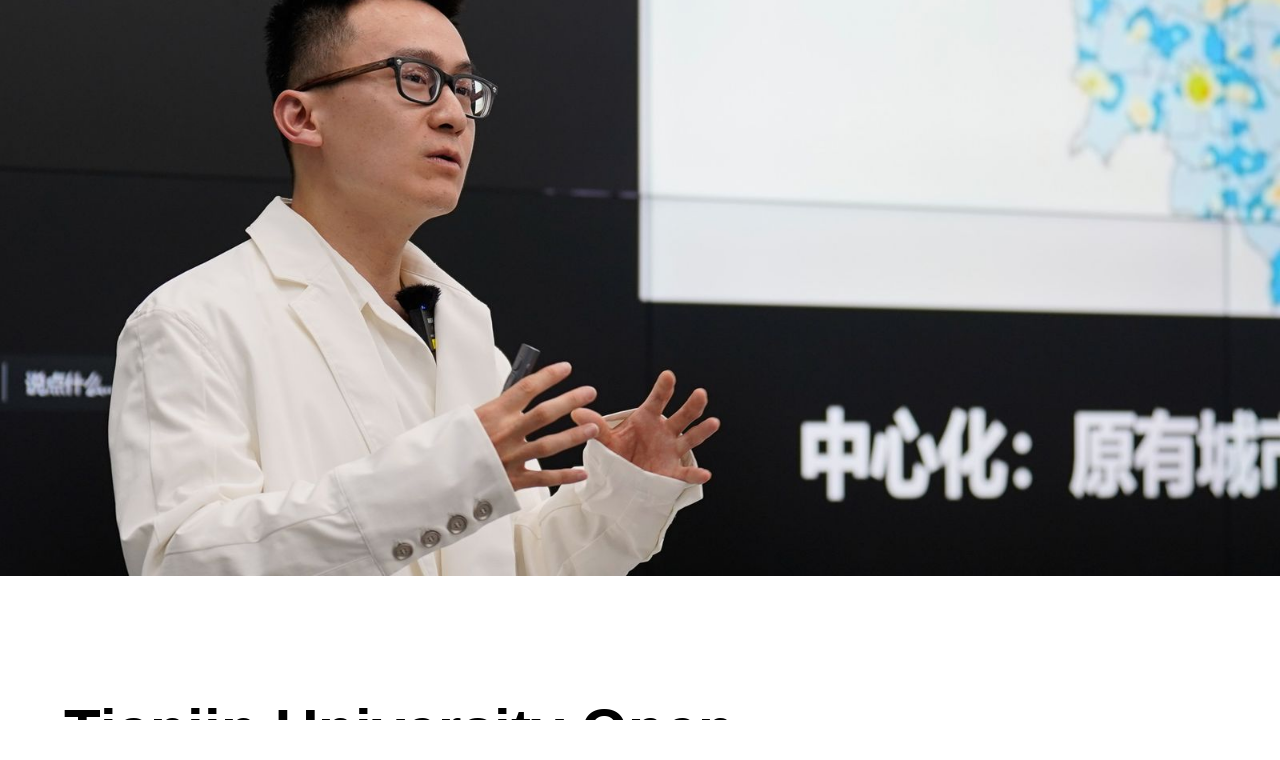

--- FILE ---
content_type: text/html; charset=utf-8
request_url: https://en.lycs-arc.com/current/tianjin-university-open-course
body_size: 5020
content:
<!DOCTYPE html><!-- Last Published: Fri Oct 17 2025 06:10:30 GMT+0000 (Coordinated Universal Time) --><html data-wf-domain="en.lycs-arc.com" data-wf-page="63fb608e76d6a3b72c6a1003" data-wf-site="63ea28abaf9c98799a66284b" data-wf-collection="63fb608e76d6a3c50e6a1001" data-wf-item-slug="tianjin-university-open-course" lang="en" data-wg-translated="en"><head><meta charset="utf-8"><title>Tianjin University Open Course Review | LYCS Architecture</title><meta content="&quot;Introduction to Architecture&quot; is an introductory course in architecture offered by Tianjin University for first-year undergraduate students majoring in architecture. This course invites renowned scholars, senior professors, and avant-garde architects from across the country in &quot;the field of architecture to summarize and sort out the knowledge fields, research hotspots, learning methods, and practical experience involved in architecture in an extremely concise manner." name="description"><meta content="Tianjin University Open Course Review | LYCS Architecture" property="og:title"><meta content="&quot;Introduction to Architecture&quot; is an introductory course in architecture offered by Tianjin University for first-year undergraduate students majoring in architecture. This course invites renowned scholars, senior professors, and avant-garde architects from across the country in &quot;the field of architecture to summarize and sort out the knowledge fields, research hotspots, learning methods, and practical experience involved in architecture in an extremely concise manner." property="og:description"><meta content="https://cdn.prod.website-files.com/63ecee15ab68908dc5f29eb5/657c2b5181edf7129a1c6e03_%E5%B0%81%E9%9D%A2.jpg" property="og:image"><meta content="Tianjin University Open Course Review | LYCS Architecture" property="twitter:title"><meta content="&quot;Introduction to Architecture&quot; is an introductory course in architecture offered by Tianjin University for first-year undergraduate students majoring in architecture. This course invites renowned scholars, senior professors, and avant-garde architects from across the country in &quot;the field of architecture to summarize and sort out the knowledge fields, research hotspots, learning methods, and practical experience involved in architecture in an extremely concise manner." property="twitter:description"><meta content="https://cdn.prod.website-files.com/63ecee15ab68908dc5f29eb5/657c2b5181edf7129a1c6e03_%E5%B0%81%E9%9D%A2.jpg" property="twitter:image"><meta property="og:type" content="website"><meta content="summary_large_image" name="twitter:card"><meta content="width=device-width, initial-scale=1" name="viewport"><meta content="google-site-verification=o-eaHR8mnQhT0OPH_a0ZLsGXHggr3gsUPc-qHmimX2M" name="google-site-verification"><link href="https://cdn.prod.website-files.com/63ea28abaf9c98799a66284b/css/lycs-architecture-prototype.webflow.shared.359c02c48.css" rel="stylesheet" type="text/css"><script type="text/javascript">!function(o,c){var n=c.documentElement,t=" w-mod-";n.className+=t+"js",("ontouchstart"in o||o.DocumentTouch&&c instanceof DocumentTouch)&&(n.className+=t+"touch")}(window,document);</script><link href="https://cdn.prod.website-files.com/63ea28abaf9c98799a66284b/641abfd90df5ef6aa1bd063a_LYCS_Favicon.png" rel="shortcut icon" type="image/x-icon"><link href="https://cdn.prod.website-files.com/63ea28abaf9c98799a66284b/641abfdb0df5ef0fdbbd0642_LYCS_Webclip.jpg" rel="apple-touch-icon"><link href="https://en.lycs-arc.com/current/tianjin-university-open-course" rel="canonical"><script async="" src="https://www.googletagmanager.com/gtag/js?id=G-TLXKZ3K50S"></script><script type="text/javascript">window.dataLayer = window.dataLayer || [];function gtag(){dataLayer.push(arguments);}gtag('set', 'developer_id.dZGVlNj', true);gtag('js', new Date());gtag('config', 'G-TLXKZ3K50S');</script><script type="application/json" id="weglot-data">{"allLanguageUrls":{"zh":"https://www.lycs-arc.com/current/tianjin-university-open-course","en":"https://en.lycs-arc.com/current/tianjin-university-open-course"},"originalCanonicalUrl":"https://www.lycs-arc.com/current/tianjin-university-open-course","originalPath":"/current/tianjin-university-open-course","settings":{"auto_switch":true,"auto_switch_fallback":"en","category":8,"custom_settings":{"button_style":{"with_name":true,"full_name":true,"is_dropdown":true,"with_flags":false,"flag_type":"rectangle_mat","custom_css":".country-selector .wg-li {\r\n    font-size: 18px;\r\n}"},"switchers":[{"style":{"with_name":true,"full_name":true,"is_dropdown":false,"with_flags":false,"flag_type":"rectangle_mat","custom_css":""},"location":{"target":".language-switcher","sibling":null},"name":"#w-node-_2909cf6e-fa87-0613-3f..."}],"translate_search":false,"loading_bar":true,"hide_switcher":false,"translate_images":false,"subdomain":false,"wait_transition":true,"dynamic":""},"deleted_at":null,"dynamics":[{"value":".w-dyn-item"}],"excluded_blocks":[],"excluded_paths":[],"external_enabled":false,"host":"www.lycs-arc.com","is_dns_set":false,"is_https":true,"language_from":"zh","language_from_custom_flag":"cn","language_from_custom_name":"中文","languages":[{"connect_host_destination":{"is_dns_set":true,"created_on_aws":1684828808,"host":"en.lycs-arc.com"},"custom_code":null,"custom_flag":"us","custom_local_name":"EN","custom_name":null,"enabled":true,"language_to":"en"}],"media_enabled":false,"page_views_enabled":true,"technology_id":13,"technology_name":"Webflow","translation_engine":3,"url_type":"SUBDOMAIN","versions":{"translation":1768719493}}}</script>
<script type="text/javascript" src="https://cdn.weglot.com/weglot.min.js"></script>
<script>
    Weglot.initialize({
        api_key: 'wg_fd7367f3f0c893f4574c29a2fef146289'
    });
</script>

<!-- [Attributes by Finsweet] Disable scrolling -->
<script defer="" src="https://cdn.jsdelivr.net/npm/@finsweet/attributes-scrolldisable@1/scrolldisable.js"></script>
<link href="https://www.lycs-arc.com/current/tianjin-university-open-course" hreflang="zh" rel="alternate"><link href="https://en.lycs-arc.com/current/tianjin-university-open-course" hreflang="en" rel="alternate"></head><body><div class="section-top-full"><div class="page-top-main-image"><img src="https://cdn.prod.website-files.com/63ecee15ab68908dc5f29eb5/657c2b5181edf7129a1c6e03_%E5%B0%81%E9%9D%A2.jpg" loading="lazy" alt="LYCS Architecture Tianjin University LYCS ArchitectureArchitecture Tianjin University" sizes="100vw" srcset="https://cdn.prod.website-files.com/63ecee15ab68908dc5f29eb5/657c2b5181edf7129a1c6e03_%E5%B0%81%E9%9D%A2-p-500.jpg 500w, https://cdn.prod.website-files.com/63ecee15ab68908dc5f29eb5/657c2b5181edf7129a1c6e03_%E5%B0%81%E9%9D%A2-p-800.jpg 800w, https://cdn.prod.website-files.com/63ecee15ab68908dc5f29eb5/657c2b5181edf7129a1c6e03_%E5%B0%81%E9%9D%A2-p-1080.jpg 1080w, https://cdn.prod.website-files.com/63ecee15ab68908dc5f29eb5/657c2b5181edf7129a1c6e03_%E5%B0%81%E9%9D%A2-p-1600.jpg 1600w, https://cdn.prod.website-files.com/63ecee15ab68908dc5f29eb5/657c2b5181edf7129a1c6e03_%E5%B0%81%E9%9D%A2.jpg 2000w" class="main-image"></div></div><div class="section-standard bottom-45px"><div class="container w-container"><div class="w-layout-grid grid-current"><div id="w-node-a18b939d-c915-5d6c-0416-e512d24009b9-2c6a1003"><div class="page-paragraph"><h1 class="lycs_heading1">Tianjin University Open Class Review</h1><h2 class="lycs_heading3 subtitle-gray w-dyn-bind-empty"></h2></div><div class="article-info-wrapper"><div class="text-date">November 16, 2023</div><div class="_20px-width-space"></div><div class="text-author">LYCS Architecture</div></div></div><div id="w-node-_3f99795d-50d0-1367-4134-8a663f441f50-2c6a1003" class="div-block-52"></div><div id="w-node-_178ebe41-6510-1c48-1887-003cbced0631-2c6a1003" class="main-rich-text w-richtext"><p>The open course of "Introduction to Architecture" at Tianjin University officially began on November 9th at Tianjin University (Weijin Campus)! Mr. ZHAN Yuan, the partner of LYCS Architecture, was invited as the opening speaker of the open class, delivering a keynote speech on "Designing Interesting Lifestyles," bringing a wonderful journey of architectural enlightenment to undergraduate students at Tianjin University.</p><figure style="max-width:1200pxpx" class="w-richtext-align-fullwidth w-richtext-figure-type-image"><div><img src="https://cdn.prod.website-files.com/63ecee15ab68908dc5f29eb5/657c2b90d8f39f4c7fa21702__DSC2116.jpg" loading="lazy" alt=""></div></figure><p>"Introduction to Architecture" is an introductory course in architecture offered by Tianjin University for first-year undergraduate students majoring in architecture. This course invites renowned scholars, senior professors, and avant-garde architects from across the country in "the field of architecture to summarize and sort out the knowledge fields, research hotspots, learning methods, and practical experience involved in architecture in an extremely concise manner.</p><p></p></div><div id="w-node-c74c89d7-cfc8-13be-7c98-86bc3cc7bb4b-2c6a1003"><div class="sticky-block-current w-condition-invisible"><h2 class="lycs_heading4 current">Related Projects</h2><div class="ig-div-flat"><div class="ig-wrapper w-dyn-list"><div class="w-dyn-empty"><div>No items found.</div></div></div><div class="ig-white-block"></div></div></div></div></div></div></div><div class="container white w-container"><div class="_45-px-gap"></div><div class="divider"></div></div><div class="section-standard"><div class="container w-container"><h2 class="lycs_heading3">Other developments</h2><div class="ig-div-flat"><div class="ig-wrapper w-dyn-list"><div role="list" class="ig-collection-list-flat-3-rows w-dyn-items"><div role="listitem" class="ig-collection-item w-dyn-item"><a href="#" class="ig-link-block-flat w-inline-block"><div class="ig-image-wrapper-75"><img data-w-id="79696c4b-0d0e-8442-4980-d99038fb4bc2" loading="lazy" style="-webkit-transform:translate3d(0, 150px, 0) scale3d(1, 1, 1) rotateX(0) rotateY(0) rotateZ(0) skew(0, 0);-moz-transform:translate3d(0, 150px, 0) scale3d(1, 1, 1) rotateX(0) rotateY(0) rotateZ(0) skew(0, 0);-ms-transform:translate3d(0, 150px, 0) scale3d(1, 1, 1) rotateX(0) rotateY(0) rotateZ(0) skew(0, 0);transform:translate3d(0, 150px, 0) scale3d(1, 1, 1) rotateX(0) rotateY(0) rotateZ(0) skew(0, 0);opacity:0" src="https://cdn.prod.website-files.com/63ecee15ab68908dc5f29eb5/694a3bc9e5d65dcaff12aed4_current-%E5%B0%81%E9%9D%A2.jpg" alt="LYCS Architecture 2025 AMP LYCS Architecture 2025 AMP Architecture MasterPrize" class="ig-image"></div><div class="ig-text-wrapper-flat"><div class="ig-category-flat">Awards</div><div class="ig-text-block"><div class="ig-title news">Hushan Sports Park Swimming Center Wins AMP Architecture Master Prize</div><div class="ig-subtitle">December 22, 2025</div></div></div></a></div><div role="listitem" class="ig-collection-item w-dyn-item"><a href="#" class="ig-link-block-flat w-inline-block"><div class="ig-image-wrapper-75"><img data-w-id="79696c4b-0d0e-8442-4980-d99038fb4bc2" loading="lazy" style="-webkit-transform:translate3d(0, 150px, 0) scale3d(1, 1, 1) rotateX(0) rotateY(0) rotateZ(0) skew(0, 0);-moz-transform:translate3d(0, 150px, 0) scale3d(1, 1, 1) rotateX(0) rotateY(0) rotateZ(0) skew(0, 0);-ms-transform:translate3d(0, 150px, 0) scale3d(1, 1, 1) rotateX(0) rotateY(0) rotateZ(0) skew(0, 0);transform:translate3d(0, 150px, 0) scale3d(1, 1, 1) rotateX(0) rotateY(0) rotateZ(0) skew(0, 0);opacity:0" src="https://cdn.prod.website-files.com/63ecee15ab68908dc5f29eb5/694a3edf791aa76362af1f3a_current-%E5%B0%81%E9%9D%A2.jpg" alt="LYCS Architecture Best Projects on Archilovers LYCS Architecture Firm Archilovers Best Projects" class="ig-image"></div><div class="ig-text-wrapper-flat"><div class="ig-category-flat">Awards</div><div class="ig-text-block"><div class="ig-title news">Hushan Sports Park Swimming Center Selected as Archilovers Best Projects</div><div class="ig-subtitle">December 18, 2025</div></div></div></a></div><div role="listitem" class="ig-collection-item w-dyn-item"><a href="#" class="ig-link-block-flat w-inline-block"><div class="ig-image-wrapper-75"><img data-w-id="79696c4b-0d0e-8442-4980-d99038fb4bc2" loading="lazy" style="-webkit-transform:translate3d(0, 150px, 0) scale3d(1, 1, 1) rotateX(0) rotateY(0) rotateZ(0) skew(0, 0);-moz-transform:translate3d(0, 150px, 0) scale3d(1, 1, 1) rotateX(0) rotateY(0) rotateZ(0) skew(0, 0);-ms-transform:translate3d(0, 150px, 0) scale3d(1, 1, 1) rotateX(0) rotateY(0) rotateZ(0) skew(0, 0);transform:translate3d(0, 150px, 0) scale3d(1, 1, 1) rotateX(0) rotateY(0) rotateZ(0) skew(0, 0);opacity:0" src="https://cdn.prod.website-files.com/63ecee15ab68908dc5f29eb5/6943b48d4a27690331ee2cd1_current-%E5%B0%81%E9%9D%A2.jpg" alt="LYCS Architecture China's First Zero-Carbon Residential Project with Design Label LYCS Architecture Awarded Zero-Carbon Residential Project" class="ig-image"></div><div class="ig-text-wrapper-flat"><div class="ig-category-flat">Awards</div><div class="ig-text-block"><div class="ig-title news">Baoye Future Home Named China' s First Zero-Carbon Residential Project with Design Label</div><div class="ig-subtitle">December 10, 2025</div></div></div></a></div></div></div><div class="ig-white-block"></div></div><a href="#" class="button-load-more w-button">More Latest News</a></div></div><div class="footer"><div class="container w-container"><div class="w-layout-grid grid-80-20"><div id="w-node-_0d91062e-e875-4bd3-10b8-4c47638b5916-638b5908" class="footer-wrapper"><div class="footer-block-40"><a id="w-node-_0d91062e-e875-4bd3-10b8-4c47638b5918-638b5908" href="/expertise" class="footer-directory-link">Expertise</a><div class="footer-gray-divider"></div><div id="w-node-_0d91062e-e875-4bd3-10b8-4c47638b5921-638b5908" class="w-dyn-list"><div role="list" class="collection-list-7 w-dyn-items"><div role="listitem" class="footer-collection-item w-dyn-item"><a href="/expertise/architecture" class="footer-sub-directory-link">Architecture Design</a></div><div role="listitem" class="footer-collection-item w-dyn-item"><a href="/expertise/interior" class="footer-sub-directory-link">Interior Design</a></div><div role="listitem" class="footer-collection-item w-dyn-item"><a href="/expertise/exhibition" class="footer-sub-directory-link">Exhibition Design</a></div><div role="listitem" class="footer-collection-item w-dyn-item"><a href="/expertise/office" class="footer-sub-directory-link">Office and Headquarters</a></div><div role="listitem" class="footer-collection-item w-dyn-item"><a href="/expertise/residential" class="footer-sub-directory-link">Residential</a></div><div role="listitem" class="footer-collection-item w-dyn-item"><a href="/expertise/education" class="footer-sub-directory-link">Education</a></div><div role="listitem" class="footer-collection-item w-dyn-item"><a href="/expertise/hospilality" class="footer-sub-directory-link">Hotel and Wellness</a></div><div role="listitem" class="footer-collection-item w-dyn-item"><a href="/expertise/cultural" class="footer-sub-directory-link">Cultural and Sports</a></div><div role="listitem" class="footer-collection-item w-dyn-item"><a href="/expertise/renovation" class="footer-sub-directory-link">Renovations</a></div><div role="listitem" class="footer-collection-item w-dyn-item"><a href="/expertise/commercial" class="footer-sub-directory-link">Commercial</a></div><div role="listitem" class="footer-collection-item w-dyn-item"><a href="/expertise/houses" class="footer-sub-directory-link">Private Residence</a></div></div></div></div><div class="footer-block-20"><a id="w-node-_0d91062e-e875-4bd3-10b8-4c47638b591a-638b5908" href="/ideas" class="footer-directory-link">Ideas</a><div class="footer-gray-divider"></div><div id="w-node-_0d91062e-e875-4bd3-10b8-4c47638b592f-638b5908" class="footer-block"><a href="/ideas#perspectives" class="footer-sub-directory-link-2">Perspectives</a><a href="/ideas#design-story" class="footer-sub-directory-link-2"> Design Stories</a></div></div><div class="footer-block-20"><a id="w-node-_0d91062e-e875-4bd3-10b8-4c47638b591c-638b5908" href="/current" class="footer-directory-link">Current</a><div class="footer-gray-divider"></div><div id="w-node-_0d91062e-e875-4bd3-10b8-4c47638b5934-638b5908" class="footer-block"><a href="/current#news" class="footer-sub-directory-link-2">News</a><a href="/current#in-the-press" class="footer-sub-directory-link-2"> In the Press</a><a href="/current#awards" class="footer-sub-directory-link-2"> Awards</a></div></div><div class="footer-block-20"><a id="w-node-_0d91062e-e875-4bd3-10b8-4c47638b591e-638b5908" href="/about" class="footer-directory-link">About Us</a><div class="footer-gray-divider"></div><div id="w-node-_0d91062e-e875-4bd3-10b8-4c47638b593b-638b5908" class="footer-block"><a href="/about" class="footer-sub-directory-link-2">About</a><a href="/team" class="footer-sub-directory-link-2">Team</a><a href="/career" class="footer-sub-directory-link-2"> Career</a></div></div></div><div id="w-node-_0d91062e-e875-4bd3-10b8-4c47638b590b-638b5908" class="footer-contact-block"><div class="footer-learn-more-wrapper"><h3 class="lycs_heading4 footer">Get in touch</h3><a href="/contact" class="contact-us w-button">Contact Us</a></div><div class="social-media"><a href="https://twitter.com/LYCS_ARC" class="w-inline-block"><img src="https://cdn.prod.website-files.com/63ea28abaf9c98799a66284b/64057910bac13669f498cf6a_icons_twitter.svg" loading="lazy" alt="LYCS Architecture Twitter" class="social-media-icon"></a><a href="https://www.instagram.com/lycsarchitecture/" class="w-inline-block"><img src="https://cdn.prod.website-files.com/63ea28abaf9c98799a66284b/6405791059ee2cb1f3f67334_icons_instagram.svg" loading="lazy" alt="LYCS Architecture Instagram" class="social-media-icon"></a><a href="/contact-social-media" class="w-inline-block"><img src="https://cdn.prod.website-files.com/63ea28abaf9c98799a66284b/640579109b36847cfa30d34e_icons8_wechat.svg" loading="lazy" alt="LYCS Architecture Wechat" class="social-media-icon"><img src="https://cdn.prod.website-files.com/63ea28abaf9c98799a66284b/641323cde0d9e4a65350241f_icon_tiktok.png" loading="lazy" alt="LYCS Architecture Douyin Tiktok" class="image-114-copy"><img src="https://cdn.prod.website-files.com/63ea28abaf9c98799a66284b/64057910adfa36a0748321ae_icon_xiaohongshu.png" loading="lazy" alt="LYCS Architecture RED" class="image-114"></a></div></div></div><div class="footer-info"><a href="https://beian.miit.gov.cn/#/Integrated/index" class="link-2">浙ICP备11021343号-1</a> Hangzhou LYCS ArchitectureConstruction Consulting Co.</div></div></div><div data-animation="over-right" class="navbar-2 w-nav" data-easing2="ease" fs-scrolldisable-element="smart-nav" data-easing="ease" data-collapse="all" data-w-id="2909cf6e-fa87-0613-3fe5-b7cca1e14bf1" role="banner" data-duration="400"><nav role="navigation" class="nav-menu w-nav-menu"><div class="w-layout-grid grid-nav-bar"><img src="https://cdn.prod.website-files.com/63ea28abaf9c98799a66284b/641c4928d87c904c80094146_LYCS_Corner_of_Hangzhou.jpg" loading="lazy" id="w-node-_2909cf6e-fa87-0613-3fe5-b7cca1e14bf4-a1e14bf1" sizes="100vw" alt="LYCS Architecture" srcset="https://cdn.prod.website-files.com/63ea28abaf9c98799a66284b/641c4928d87c904c80094146_LYCS_Corner_of_Hangzhou-p-500.jpg 500w, https://cdn.prod.website-files.com/63ea28abaf9c98799a66284b/641c4928d87c904c80094146_LYCS_Corner_of_Hangzhou-p-800.jpg 800w, https://cdn.prod.website-files.com/63ea28abaf9c98799a66284b/641c4928d87c904c80094146_LYCS_Corner_of_Hangzhou-p-1080.jpg 1080w, https://cdn.prod.website-files.com/63ea28abaf9c98799a66284b/641c4928d87c904c80094146_LYCS_Corner_of_Hangzhou.jpg 1200w" class="image-nav-menu"><div id="w-node-_2909cf6e-fa87-0613-3fe5-b7cca1e14bf5-a1e14bf1" class="div-nar-bar"><a id="w-node-_2909cf6e-fa87-0613-3fe5-b7cca1e14bf6-a1e14bf1" href="/expertise" class="nav-link-bold">Expertise</a><a href="/project-list" class="nav-link-bold">Projects</a><a href="/ideas" class="nav-link-bold">Ideas</a><a href="/current" class="nav-link">Current</a><a href="/about" class="nav-link">About</a><a href="/team" class="nav-link">Team</a><a href="/career" class="nav-link">Career</a><a href="/contact" class="nav-link"> Contact</a></div></div></nav><div class="container-2 w-container"><div class="div-block-40"><a href="/" class="brand-2 w-nav-brand"><img src="https://cdn.prod.website-files.com/63ea28abaf9c98799a66284b/64130478611c75493caea514_logo_navbar_black.svg" loading="lazy" height="40" width="277" alt="LYCS Architecture"></a><div class="nav-div"><div class="menu-button-2 w-nav-button"><div class="icon-nav-more w-icon-nav-menu"></div></div><a href="/search" class="w-inline-block"><img src="https://cdn.prod.website-files.com/63ea28abaf9c98799a66284b/63ea464691c8a3283d21dfad_icons8-search.svg" loading="lazy" alt="" class="search-icon"></a><div class="language-switcher"></div></div></div></div></div><script src="https://d3e54v103j8qbb.cloudfront.net/js/jquery-3.5.1.min.dc5e7f18c8.js?site=63ea28abaf9c98799a66284b" type="text/javascript" integrity="sha256-9/aliU8dGd2tb6OSsuzixeV4y/faTqgFtohetphbbj0=" crossorigin="anonymous"></script><script src="https://cdn.prod.website-files.com/63ea28abaf9c98799a66284b/js/webflow.schunk.36b8fb49256177c8.js" type="text/javascript"></script><script src="https://cdn.prod.website-files.com/63ea28abaf9c98799a66284b/js/webflow.schunk.5b6f8263280d46d1.js" type="text/javascript"></script><script src="https://cdn.prod.website-files.com/63ea28abaf9c98799a66284b/js/webflow.4a6931af.456872ec0474c648.js" type="text/javascript"></script><script>
$( function() {
    function changeTab() {
        var tabName = window.location.hash.substr(1);
        var tabEl = $('[data-w-tab="' + tabName + '"]');
        if (tabEl.length) {
            tabEl.click();
        }
    }

    //when page is first loaded
    if(window.location.hash){
        changeTab();
    }

    //internal page linking
    $(window).on('hashchange', changeTab);

    $('[data-w-tab]').on('click', function(){
        history.pushState({}, '', '#'+$(this).data("w-tab"));
    });
});
</script></body></html>

--- FILE ---
content_type: image/svg+xml
request_url: https://cdn.prod.website-files.com/63ea28abaf9c98799a66284b/640579109b36847cfa30d34e_icons8_wechat.svg
body_size: 319
content:
<?xml version="1.0"?><svg xmlns="http://www.w3.org/2000/svg"  viewBox="0 0 24 24" width="24px" height="24px">    <path d="M 10.5 3 C 5.813 3 2 6.14 2 10 C 2 11.363 2.4712344 12.668687 3.3652344 13.804688 L 2.9160156 18.826172 L 6.546875 16.197266 C 7.6862861 16.690262 8.9461651 16.953107 10.234375 16.986328 C 10.959412 19.30593 13.308451 20.960937 16 20.960938 C 16.852682 20.960938 17.602497 20.688951 18.326172 20.396484 L 22.095703 21.947266 L 21.388672 17.585938 C 21.701329 16.93552 22 16.260453 22 15.480469 C 22 13.412493 20.754011 11.651177 18.953125 10.716797 C 18.982307 10.479272 19 10.24099 19 10 C 19 6.14 15.187 3 10.5 3 z M 8.0175781 6.75 C 8.7085781 6.75 9.2675781 7.3043281 9.2675781 7.9863281 C 9.2675781 8.6683281 8.7085781 9.25 8.0175781 9.25 C 7.3265781 9.25 6.7675781 8.6703281 6.7675781 7.9863281 C 6.7675781 7.3033281 7.3265781 6.75 8.0175781 6.75 z M 13.013672 6.75 C 13.695672 6.75 14.25 7.3043281 14.25 7.9863281 C 14.25 8.6703281 13.696672 9.25 13.013672 9.25 C 12.328672 9.25 11.75 8.6703281 11.75 7.9863281 C 11.75 7.3033281 12.329672 6.75 13.013672 6.75 z M 16 12 C 18.276634 12 20 13.60981 20 15.480469 C 20 16.045675 19.829186 16.57591 19.523438 17.082031 L 19.333984 17.396484 L 19.392578 17.759766 L 19.550781 18.736328 L 18.402344 18.263672 L 17.994141 18.472656 C 17.393918 18.77773 16.724723 18.960938 16 18.960938 C 13.723366 18.960938 12 17.351127 12 15.480469 C 12 13.60981 13.723366 12 16 12 z M 14.021484 14 C 13.469484 14 13 14.447 13 15 C 13 15.553 13.472484 16 14.021484 16 C 14.570484 16 15.015625 15.553 15.015625 15 C 15.015625 14.447 14.571484 14 14.021484 14 z M 17.992188 14 A 0.99299997 1 0 0 0 17 15 A 0.99299997 1 0 0 0 17.992188 16 A 0.99299997 1 0 0 0 18.986328 15 A 0.99299997 1 0 0 0 17.992188 14 z"/></svg>

--- FILE ---
content_type: image/svg+xml
request_url: https://cdn.prod.website-files.com/63ea28abaf9c98799a66284b/64130478611c75493caea514_logo_navbar_black.svg
body_size: 1212
content:
<?xml version="1.0" encoding="utf-8"?>
<!-- Generator: Adobe Illustrator 24.2.3, SVG Export Plug-In . SVG Version: 6.00 Build 0)  -->
<svg version="1.1" id="图层_1" xmlns="http://www.w3.org/2000/svg" xmlns:xlink="http://www.w3.org/1999/xlink" x="0px" y="0px"
	 viewBox="0 0 98.9 14.3" style="enable-background:new 0 0 98.9 14.3;" xml:space="preserve">
<style type="text/css">
	.st0{fill-rule:evenodd;clip-rule:evenodd;fill:#231815;}
	.st1{enable-background:new    ;}
	.st2{fill:#231815;}
</style>
<g>
	<polygon class="st0" points="0.3,1.7 2.8,1.7 2.8,11.6 8.9,11.6 8.9,13.7 2.8,13.7 0.3,13.7 0.3,11.6 	"/>
	<polygon class="st0" points="17.2,1.7 19.9,1.7 13.7,13.6 11,13.6 	"/>
	<path class="st0" d="M27.5,5.3l2.6,0c0,0-0.4-3.5-4.6-3.8c-3.5-0.2-5.4,2-5.8,5.1c-0.2,1.6-0.2,4,1.5,5.7c1.1,1.1,2.3,1.5,3.4,1.6
		c2.9,0.2,4.9-1.1,5.4-4.1l-2.6,0c0,0-0.5,2.6-3.4,1.9c0,0-1.8-0.3-2-3.5c-0.1-2.2,0.6-4.7,3.2-4.6C26.5,3.7,27.2,4.3,27.5,5.3"/>
	<path class="st0" d="M37.8,5.2h2.5c0,0,0-1.4-1-2.5c-1-1.2-2.8-1.4-4.3-1.2c-1.8,0.2-3.5,1.1-3.7,3c-0.1,0.8,0.1,1.7,0.6,2.3
		C32.4,7.4,33,7.7,33.6,8c1.2,0.5,4.3,0.4,4.5,2.1c0,0.2,0,0.3,0,0.5c-0.2,0.6-0.6,0.9-1.2,1.1c-1.8,0.6-3-0.1-3.7-1.9l-2.4,0
		c0,0,0,1.2,0.8,2.3c1.5,2.1,5.3,2.3,7.3,1.1c2.2-1.3,1.6-4,1.6-4s-0.3-1.9-2.7-2.5c-2.4-0.6-1.7-0.4-1.7-0.4S33.8,6,33.7,4.9
		c-0.2-1.5,1.8-1.5,2.7-1.3C37,3.8,37.7,4.2,37.8,5.2"/>
	<path class="st0" d="M10.3,0.3c2.2,0,3.9,1.8,3.9,3.9c0,0.9-0.3,1.8-0.9,2.5l-2.6-5L8,1.7L11.3,8c-0.3,0.1-0.7,0.1-1,0.1
		c-2.2,0-3.9-1.8-3.9-3.9S8.1,0.3,10.3,0.3"/>
</g>
<g class="st1">
	<path class="st2" d="M44.6,2.9V1.9h10.6v0.9h-4.5v0.6h5v2.6h-1.5V4.4h-3.5V6h0.2c0.2,0.2,0.3,0.3,0.5,0.4V5.9h2.3v0.6h-2.3
		c0.9,0.8,2.5,1.4,4.7,1.9v1c-2.6-0.4-4.7-1.1-6.2-2.1c-1.5,1.1-3.6,1.8-6.2,2.1v-1c2.2-0.5,3.7-1.1,4.7-1.9h-2.2V5.9h2.3v0.5
		L48.9,6h0.2V4.4h-3.5v1.8h-1.5V3.5h5V2.9H44.6z M52.9,14c-2.3-0.9-4.5-1.5-6.5-1.7v-1c1.2,0.1,2.3,0.3,3.4,0.6
		c0.7-0.3,1.4-0.8,2-1.4h-6.3V9.4h3.7C49.2,9,49,8.6,48.8,8.2h1.5c0.2,0.4,0.4,0.8,0.5,1.2h3.3v1.1c-0.9,0.8-1.9,1.4-2.8,1.8
		c0.1,0,0.3,0.1,0.5,0.2c0.5,0.1,0.8,0.2,1.1,0.3V14z M46.2,5.4V4.8h2.3v0.6H46.2z M51.3,5.4V4.8h2.3v0.6H51.3z"/>
</g>
<g class="st1">
	<path class="st2" d="M57.9,13.4v-0.9h3.3c-0.1-0.2-0.3-0.6-0.4-1h1.6c0,0,0,0.1,0.1,0.2c0.1,0.4,0.2,0.6,0.3,0.8h2.7
		c0.2-0.3,0.3-0.7,0.3-1h1.6c-0.1,0.4-0.2,0.8-0.4,1h3.3v0.9H57.9z M58,3.1v-1h5.2V1.4h1.8v0.8h5.3v1h-5.3v0.8h4.2v1H59v-1h4.2V3.1
		H58z M58.1,7.5v-2h12v2h-1.7V6.3h-8.7v1.1H58.1z M59.4,11.2V8.5h9.3v1.2c0,1-0.5,1.5-1.5,1.5H59.4z M60.2,7.9V7H68v0.9H60.2z
		 M61,10.4h5.7c0.4,0,0.6-0.2,0.5-0.6V9.4H61V10.4z"/>
</g>
<g class="st1">
	<path class="st2" d="M72.2,5.3V4.1h1V1.5h1.5v2.7h0.9v1.1h-0.9v5.4l0.9-0.3v1.1c-0.7,0.5-1.9,0.8-3.5,1v-1.3
		c0.4-0.1,0.8-0.1,1.1-0.2V5.3H72.2z M75.1,13.9v-1.1c0.6-0.7,0.9-1.8,0.9-3.3v-6h4.2c0-0.6,0-1.3,0-2h1.5v2h1V1.8h1.2v1.7h0.8v1.1
		h-2.9c0,2.1,0.1,3.7,0.3,4.7c0.4-0.9,0.8-2.2,1.1-3.7h1.4c-0.5,2.4-1.2,4.3-2.2,5.6c0.2,1,0.6,1.5,1.1,1.5c0.3,0,0.5-0.3,0.5-0.9h1
		c0,1.4-0.5,2.1-1.4,2c-0.9,0-1.6-0.5-2.1-1.5c-0.5,0.5-1.1,1-1.9,1.5v-1.2c0.6-0.5,1.1-1,1.5-1.6c0-0.1-0.1-0.4-0.2-0.8
		c0-0.2-0.1-0.4-0.1-0.5c-0.2-1.5-0.3-3.2-0.4-5.2h-2.7v1.7h2.3v4.5c0,1.1-0.5,1.6-1.5,1.6h-0.7v-1.1h0.3c0.4,0,0.6-0.2,0.6-0.6V7.4
		h-1v1.8C77.5,11.4,76.7,13,75.1,13.9z"/>
</g>
<g class="st1">
	<path class="st2" d="M86.4,3.8V2.6h5.1V1.5h2v1.2h5.2v1.2H86.4z M87.2,12.6V5.3h4.4V4.1h1.8v1.2h4.5v5.2c0,1.4-0.6,2-2,2h-1.2v-1.2
		h0.8c0.5,0,0.8-0.2,0.8-0.9v-4h-2.7v7.4h-1.8V6.5h-2.7v6.1H87.2z"/>
</g>
</svg>
